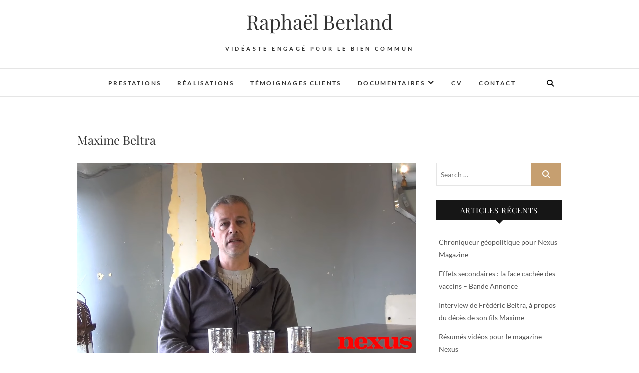

--- FILE ---
content_type: text/html; charset=UTF-8
request_url: http://raphael-berland.fr/tag/maxime-beltra/
body_size: 8472
content:
<!DOCTYPE html>
<html lang="fr-FR">
<head>
<meta charset="UTF-8" />
<link rel="profile" href="http://gmpg.org/xfn/11" />
<link rel="pingback" href="http://raphael-berland.fr/xmlrpc.php" />
<meta name='robots' content='index, follow, max-image-preview:large, max-snippet:-1, max-video-preview:-1' />
	<style>img:is([sizes="auto" i], [sizes^="auto," i]) { contain-intrinsic-size: 3000px 1500px }</style>
	
	<!-- This site is optimized with the Yoast SEO plugin v24.3 - https://yoast.com/wordpress/plugins/seo/ -->
	<title>Archives des Maxime Beltra &#8211; Raphaël Berland</title>
	<link rel="canonical" href="https://raphael-berland.fr/tag/maxime-beltra/" />
	<meta property="og:locale" content="fr_FR" />
	<meta property="og:type" content="article" />
	<meta property="og:title" content="Archives des Maxime Beltra &#8211; Raphaël Berland" />
	<meta property="og:url" content="https://raphael-berland.fr/tag/maxime-beltra/" />
	<meta property="og:site_name" content="Raphaël Berland" />
	<meta name="twitter:card" content="summary_large_image" />
	<script type="application/ld+json" class="yoast-schema-graph">{"@context":"https://schema.org","@graph":[{"@type":"CollectionPage","@id":"https://raphael-berland.fr/tag/maxime-beltra/","url":"https://raphael-berland.fr/tag/maxime-beltra/","name":"Archives des Maxime Beltra &#8211; Raphaël Berland","isPartOf":{"@id":"https://raphael-berland.fr/#website"},"primaryImageOfPage":{"@id":"https://raphael-berland.fr/tag/maxime-beltra/#primaryimage"},"image":{"@id":"https://raphael-berland.fr/tag/maxime-beltra/#primaryimage"},"thumbnailUrl":"http://raphael-berland.fr/wp-content/uploads/2022/02/Frederic-Beltra.png","breadcrumb":{"@id":"https://raphael-berland.fr/tag/maxime-beltra/#breadcrumb"},"inLanguage":"fr-FR"},{"@type":"ImageObject","inLanguage":"fr-FR","@id":"https://raphael-berland.fr/tag/maxime-beltra/#primaryimage","url":"http://raphael-berland.fr/wp-content/uploads/2022/02/Frederic-Beltra.png","contentUrl":"http://raphael-berland.fr/wp-content/uploads/2022/02/Frederic-Beltra.png","width":1280,"height":720},{"@type":"BreadcrumbList","@id":"https://raphael-berland.fr/tag/maxime-beltra/#breadcrumb","itemListElement":[{"@type":"ListItem","position":1,"name":"Accueil","item":"https://raphael-berland.fr/"},{"@type":"ListItem","position":2,"name":"Maxime Beltra"}]},{"@type":"WebSite","@id":"https://raphael-berland.fr/#website","url":"https://raphael-berland.fr/","name":"Raphaël Berland","description":"Vidéaste engagé pour le bien commun","publisher":{"@id":"https://raphael-berland.fr/#/schema/person/ac75636e14cac7e0791710d510ac285e"},"potentialAction":[{"@type":"SearchAction","target":{"@type":"EntryPoint","urlTemplate":"https://raphael-berland.fr/?s={search_term_string}"},"query-input":{"@type":"PropertyValueSpecification","valueRequired":true,"valueName":"search_term_string"}}],"inLanguage":"fr-FR"},{"@type":["Person","Organization"],"@id":"https://raphael-berland.fr/#/schema/person/ac75636e14cac7e0791710d510ac285e","name":"Raphaël Berland","image":{"@type":"ImageObject","inLanguage":"fr-FR","@id":"https://raphael-berland.fr/#/schema/person/image/","url":"https://raphael-berland.fr/wp-content/uploads/2021/08/Raphael-Berland-Web-2.jpg","contentUrl":"https://raphael-berland.fr/wp-content/uploads/2021/08/Raphael-Berland-Web-2.jpg","width":400,"height":600,"caption":"Raphaël Berland"},"logo":{"@id":"https://raphael-berland.fr/#/schema/person/image/"}}]}</script>
	<!-- / Yoast SEO plugin. -->


<link rel="alternate" type="application/rss+xml" title="Raphaël Berland &raquo; Flux" href="http://raphael-berland.fr/feed/" />
<link rel="alternate" type="application/rss+xml" title="Raphaël Berland &raquo; Flux des commentaires" href="http://raphael-berland.fr/comments/feed/" />
<link rel="alternate" type="application/rss+xml" title="Raphaël Berland &raquo; Flux de l’étiquette Maxime Beltra" href="http://raphael-berland.fr/tag/maxime-beltra/feed/" />
<script type="text/javascript">
/* <![CDATA[ */
window._wpemojiSettings = {"baseUrl":"https:\/\/s.w.org\/images\/core\/emoji\/15.0.3\/72x72\/","ext":".png","svgUrl":"https:\/\/s.w.org\/images\/core\/emoji\/15.0.3\/svg\/","svgExt":".svg","source":{"concatemoji":"http:\/\/raphael-berland.fr\/wp-includes\/js\/wp-emoji-release.min.js?ver=6.7.4"}};
/*! This file is auto-generated */
!function(i,n){var o,s,e;function c(e){try{var t={supportTests:e,timestamp:(new Date).valueOf()};sessionStorage.setItem(o,JSON.stringify(t))}catch(e){}}function p(e,t,n){e.clearRect(0,0,e.canvas.width,e.canvas.height),e.fillText(t,0,0);var t=new Uint32Array(e.getImageData(0,0,e.canvas.width,e.canvas.height).data),r=(e.clearRect(0,0,e.canvas.width,e.canvas.height),e.fillText(n,0,0),new Uint32Array(e.getImageData(0,0,e.canvas.width,e.canvas.height).data));return t.every(function(e,t){return e===r[t]})}function u(e,t,n){switch(t){case"flag":return n(e,"\ud83c\udff3\ufe0f\u200d\u26a7\ufe0f","\ud83c\udff3\ufe0f\u200b\u26a7\ufe0f")?!1:!n(e,"\ud83c\uddfa\ud83c\uddf3","\ud83c\uddfa\u200b\ud83c\uddf3")&&!n(e,"\ud83c\udff4\udb40\udc67\udb40\udc62\udb40\udc65\udb40\udc6e\udb40\udc67\udb40\udc7f","\ud83c\udff4\u200b\udb40\udc67\u200b\udb40\udc62\u200b\udb40\udc65\u200b\udb40\udc6e\u200b\udb40\udc67\u200b\udb40\udc7f");case"emoji":return!n(e,"\ud83d\udc26\u200d\u2b1b","\ud83d\udc26\u200b\u2b1b")}return!1}function f(e,t,n){var r="undefined"!=typeof WorkerGlobalScope&&self instanceof WorkerGlobalScope?new OffscreenCanvas(300,150):i.createElement("canvas"),a=r.getContext("2d",{willReadFrequently:!0}),o=(a.textBaseline="top",a.font="600 32px Arial",{});return e.forEach(function(e){o[e]=t(a,e,n)}),o}function t(e){var t=i.createElement("script");t.src=e,t.defer=!0,i.head.appendChild(t)}"undefined"!=typeof Promise&&(o="wpEmojiSettingsSupports",s=["flag","emoji"],n.supports={everything:!0,everythingExceptFlag:!0},e=new Promise(function(e){i.addEventListener("DOMContentLoaded",e,{once:!0})}),new Promise(function(t){var n=function(){try{var e=JSON.parse(sessionStorage.getItem(o));if("object"==typeof e&&"number"==typeof e.timestamp&&(new Date).valueOf()<e.timestamp+604800&&"object"==typeof e.supportTests)return e.supportTests}catch(e){}return null}();if(!n){if("undefined"!=typeof Worker&&"undefined"!=typeof OffscreenCanvas&&"undefined"!=typeof URL&&URL.createObjectURL&&"undefined"!=typeof Blob)try{var e="postMessage("+f.toString()+"("+[JSON.stringify(s),u.toString(),p.toString()].join(",")+"));",r=new Blob([e],{type:"text/javascript"}),a=new Worker(URL.createObjectURL(r),{name:"wpTestEmojiSupports"});return void(a.onmessage=function(e){c(n=e.data),a.terminate(),t(n)})}catch(e){}c(n=f(s,u,p))}t(n)}).then(function(e){for(var t in e)n.supports[t]=e[t],n.supports.everything=n.supports.everything&&n.supports[t],"flag"!==t&&(n.supports.everythingExceptFlag=n.supports.everythingExceptFlag&&n.supports[t]);n.supports.everythingExceptFlag=n.supports.everythingExceptFlag&&!n.supports.flag,n.DOMReady=!1,n.readyCallback=function(){n.DOMReady=!0}}).then(function(){return e}).then(function(){var e;n.supports.everything||(n.readyCallback(),(e=n.source||{}).concatemoji?t(e.concatemoji):e.wpemoji&&e.twemoji&&(t(e.twemoji),t(e.wpemoji)))}))}((window,document),window._wpemojiSettings);
/* ]]> */
</script>
<style id='wp-emoji-styles-inline-css' type='text/css'>

	img.wp-smiley, img.emoji {
		display: inline !important;
		border: none !important;
		box-shadow: none !important;
		height: 1em !important;
		width: 1em !important;
		margin: 0 0.07em !important;
		vertical-align: -0.1em !important;
		background: none !important;
		padding: 0 !important;
	}
</style>
<link rel='stylesheet' id='wp-block-library-css' href='http://raphael-berland.fr/wp-includes/css/dist/block-library/style.min.css?ver=6.7.4' type='text/css' media='all' />
<style id='classic-theme-styles-inline-css' type='text/css'>
/*! This file is auto-generated */
.wp-block-button__link{color:#fff;background-color:#32373c;border-radius:9999px;box-shadow:none;text-decoration:none;padding:calc(.667em + 2px) calc(1.333em + 2px);font-size:1.125em}.wp-block-file__button{background:#32373c;color:#fff;text-decoration:none}
</style>
<style id='global-styles-inline-css' type='text/css'>
:root{--wp--preset--aspect-ratio--square: 1;--wp--preset--aspect-ratio--4-3: 4/3;--wp--preset--aspect-ratio--3-4: 3/4;--wp--preset--aspect-ratio--3-2: 3/2;--wp--preset--aspect-ratio--2-3: 2/3;--wp--preset--aspect-ratio--16-9: 16/9;--wp--preset--aspect-ratio--9-16: 9/16;--wp--preset--color--black: #000000;--wp--preset--color--cyan-bluish-gray: #abb8c3;--wp--preset--color--white: #ffffff;--wp--preset--color--pale-pink: #f78da7;--wp--preset--color--vivid-red: #cf2e2e;--wp--preset--color--luminous-vivid-orange: #ff6900;--wp--preset--color--luminous-vivid-amber: #fcb900;--wp--preset--color--light-green-cyan: #7bdcb5;--wp--preset--color--vivid-green-cyan: #00d084;--wp--preset--color--pale-cyan-blue: #8ed1fc;--wp--preset--color--vivid-cyan-blue: #0693e3;--wp--preset--color--vivid-purple: #9b51e0;--wp--preset--gradient--vivid-cyan-blue-to-vivid-purple: linear-gradient(135deg,rgba(6,147,227,1) 0%,rgb(155,81,224) 100%);--wp--preset--gradient--light-green-cyan-to-vivid-green-cyan: linear-gradient(135deg,rgb(122,220,180) 0%,rgb(0,208,130) 100%);--wp--preset--gradient--luminous-vivid-amber-to-luminous-vivid-orange: linear-gradient(135deg,rgba(252,185,0,1) 0%,rgba(255,105,0,1) 100%);--wp--preset--gradient--luminous-vivid-orange-to-vivid-red: linear-gradient(135deg,rgba(255,105,0,1) 0%,rgb(207,46,46) 100%);--wp--preset--gradient--very-light-gray-to-cyan-bluish-gray: linear-gradient(135deg,rgb(238,238,238) 0%,rgb(169,184,195) 100%);--wp--preset--gradient--cool-to-warm-spectrum: linear-gradient(135deg,rgb(74,234,220) 0%,rgb(151,120,209) 20%,rgb(207,42,186) 40%,rgb(238,44,130) 60%,rgb(251,105,98) 80%,rgb(254,248,76) 100%);--wp--preset--gradient--blush-light-purple: linear-gradient(135deg,rgb(255,206,236) 0%,rgb(152,150,240) 100%);--wp--preset--gradient--blush-bordeaux: linear-gradient(135deg,rgb(254,205,165) 0%,rgb(254,45,45) 50%,rgb(107,0,62) 100%);--wp--preset--gradient--luminous-dusk: linear-gradient(135deg,rgb(255,203,112) 0%,rgb(199,81,192) 50%,rgb(65,88,208) 100%);--wp--preset--gradient--pale-ocean: linear-gradient(135deg,rgb(255,245,203) 0%,rgb(182,227,212) 50%,rgb(51,167,181) 100%);--wp--preset--gradient--electric-grass: linear-gradient(135deg,rgb(202,248,128) 0%,rgb(113,206,126) 100%);--wp--preset--gradient--midnight: linear-gradient(135deg,rgb(2,3,129) 0%,rgb(40,116,252) 100%);--wp--preset--font-size--small: 13px;--wp--preset--font-size--medium: 20px;--wp--preset--font-size--large: 36px;--wp--preset--font-size--x-large: 42px;--wp--preset--spacing--20: 0.44rem;--wp--preset--spacing--30: 0.67rem;--wp--preset--spacing--40: 1rem;--wp--preset--spacing--50: 1.5rem;--wp--preset--spacing--60: 2.25rem;--wp--preset--spacing--70: 3.38rem;--wp--preset--spacing--80: 5.06rem;--wp--preset--shadow--natural: 6px 6px 9px rgba(0, 0, 0, 0.2);--wp--preset--shadow--deep: 12px 12px 50px rgba(0, 0, 0, 0.4);--wp--preset--shadow--sharp: 6px 6px 0px rgba(0, 0, 0, 0.2);--wp--preset--shadow--outlined: 6px 6px 0px -3px rgba(255, 255, 255, 1), 6px 6px rgba(0, 0, 0, 1);--wp--preset--shadow--crisp: 6px 6px 0px rgba(0, 0, 0, 1);}:where(.is-layout-flex){gap: 0.5em;}:where(.is-layout-grid){gap: 0.5em;}body .is-layout-flex{display: flex;}.is-layout-flex{flex-wrap: wrap;align-items: center;}.is-layout-flex > :is(*, div){margin: 0;}body .is-layout-grid{display: grid;}.is-layout-grid > :is(*, div){margin: 0;}:where(.wp-block-columns.is-layout-flex){gap: 2em;}:where(.wp-block-columns.is-layout-grid){gap: 2em;}:where(.wp-block-post-template.is-layout-flex){gap: 1.25em;}:where(.wp-block-post-template.is-layout-grid){gap: 1.25em;}.has-black-color{color: var(--wp--preset--color--black) !important;}.has-cyan-bluish-gray-color{color: var(--wp--preset--color--cyan-bluish-gray) !important;}.has-white-color{color: var(--wp--preset--color--white) !important;}.has-pale-pink-color{color: var(--wp--preset--color--pale-pink) !important;}.has-vivid-red-color{color: var(--wp--preset--color--vivid-red) !important;}.has-luminous-vivid-orange-color{color: var(--wp--preset--color--luminous-vivid-orange) !important;}.has-luminous-vivid-amber-color{color: var(--wp--preset--color--luminous-vivid-amber) !important;}.has-light-green-cyan-color{color: var(--wp--preset--color--light-green-cyan) !important;}.has-vivid-green-cyan-color{color: var(--wp--preset--color--vivid-green-cyan) !important;}.has-pale-cyan-blue-color{color: var(--wp--preset--color--pale-cyan-blue) !important;}.has-vivid-cyan-blue-color{color: var(--wp--preset--color--vivid-cyan-blue) !important;}.has-vivid-purple-color{color: var(--wp--preset--color--vivid-purple) !important;}.has-black-background-color{background-color: var(--wp--preset--color--black) !important;}.has-cyan-bluish-gray-background-color{background-color: var(--wp--preset--color--cyan-bluish-gray) !important;}.has-white-background-color{background-color: var(--wp--preset--color--white) !important;}.has-pale-pink-background-color{background-color: var(--wp--preset--color--pale-pink) !important;}.has-vivid-red-background-color{background-color: var(--wp--preset--color--vivid-red) !important;}.has-luminous-vivid-orange-background-color{background-color: var(--wp--preset--color--luminous-vivid-orange) !important;}.has-luminous-vivid-amber-background-color{background-color: var(--wp--preset--color--luminous-vivid-amber) !important;}.has-light-green-cyan-background-color{background-color: var(--wp--preset--color--light-green-cyan) !important;}.has-vivid-green-cyan-background-color{background-color: var(--wp--preset--color--vivid-green-cyan) !important;}.has-pale-cyan-blue-background-color{background-color: var(--wp--preset--color--pale-cyan-blue) !important;}.has-vivid-cyan-blue-background-color{background-color: var(--wp--preset--color--vivid-cyan-blue) !important;}.has-vivid-purple-background-color{background-color: var(--wp--preset--color--vivid-purple) !important;}.has-black-border-color{border-color: var(--wp--preset--color--black) !important;}.has-cyan-bluish-gray-border-color{border-color: var(--wp--preset--color--cyan-bluish-gray) !important;}.has-white-border-color{border-color: var(--wp--preset--color--white) !important;}.has-pale-pink-border-color{border-color: var(--wp--preset--color--pale-pink) !important;}.has-vivid-red-border-color{border-color: var(--wp--preset--color--vivid-red) !important;}.has-luminous-vivid-orange-border-color{border-color: var(--wp--preset--color--luminous-vivid-orange) !important;}.has-luminous-vivid-amber-border-color{border-color: var(--wp--preset--color--luminous-vivid-amber) !important;}.has-light-green-cyan-border-color{border-color: var(--wp--preset--color--light-green-cyan) !important;}.has-vivid-green-cyan-border-color{border-color: var(--wp--preset--color--vivid-green-cyan) !important;}.has-pale-cyan-blue-border-color{border-color: var(--wp--preset--color--pale-cyan-blue) !important;}.has-vivid-cyan-blue-border-color{border-color: var(--wp--preset--color--vivid-cyan-blue) !important;}.has-vivid-purple-border-color{border-color: var(--wp--preset--color--vivid-purple) !important;}.has-vivid-cyan-blue-to-vivid-purple-gradient-background{background: var(--wp--preset--gradient--vivid-cyan-blue-to-vivid-purple) !important;}.has-light-green-cyan-to-vivid-green-cyan-gradient-background{background: var(--wp--preset--gradient--light-green-cyan-to-vivid-green-cyan) !important;}.has-luminous-vivid-amber-to-luminous-vivid-orange-gradient-background{background: var(--wp--preset--gradient--luminous-vivid-amber-to-luminous-vivid-orange) !important;}.has-luminous-vivid-orange-to-vivid-red-gradient-background{background: var(--wp--preset--gradient--luminous-vivid-orange-to-vivid-red) !important;}.has-very-light-gray-to-cyan-bluish-gray-gradient-background{background: var(--wp--preset--gradient--very-light-gray-to-cyan-bluish-gray) !important;}.has-cool-to-warm-spectrum-gradient-background{background: var(--wp--preset--gradient--cool-to-warm-spectrum) !important;}.has-blush-light-purple-gradient-background{background: var(--wp--preset--gradient--blush-light-purple) !important;}.has-blush-bordeaux-gradient-background{background: var(--wp--preset--gradient--blush-bordeaux) !important;}.has-luminous-dusk-gradient-background{background: var(--wp--preset--gradient--luminous-dusk) !important;}.has-pale-ocean-gradient-background{background: var(--wp--preset--gradient--pale-ocean) !important;}.has-electric-grass-gradient-background{background: var(--wp--preset--gradient--electric-grass) !important;}.has-midnight-gradient-background{background: var(--wp--preset--gradient--midnight) !important;}.has-small-font-size{font-size: var(--wp--preset--font-size--small) !important;}.has-medium-font-size{font-size: var(--wp--preset--font-size--medium) !important;}.has-large-font-size{font-size: var(--wp--preset--font-size--large) !important;}.has-x-large-font-size{font-size: var(--wp--preset--font-size--x-large) !important;}
:where(.wp-block-post-template.is-layout-flex){gap: 1.25em;}:where(.wp-block-post-template.is-layout-grid){gap: 1.25em;}
:where(.wp-block-columns.is-layout-flex){gap: 2em;}:where(.wp-block-columns.is-layout-grid){gap: 2em;}
:root :where(.wp-block-pullquote){font-size: 1.5em;line-height: 1.6;}
</style>
<link rel='stylesheet' id='edge-style-css' href='http://raphael-berland.fr/wp-content/themes/edge/style.css?ver=6.7.4' type='text/css' media='all' />
<link rel='stylesheet' id='font-awesome-css' href='http://raphael-berland.fr/wp-content/themes/edge/assets/font-awesome/css/all.min.css?ver=6.7.4' type='text/css' media='all' />
<link rel='stylesheet' id='edge-responsive-css' href='http://raphael-berland.fr/wp-content/themes/edge/css/responsive.css?ver=6.7.4' type='text/css' media='all' />
<link rel='stylesheet' id='edge_google_fonts-css' href='http://raphael-berland.fr/wp-content/fonts/41fd9bbebf41286609d6d8ce8d5579e5.css?ver=6.7.4' type='text/css' media='all' />
<script type="text/javascript" src="http://raphael-berland.fr/wp-includes/js/jquery/jquery.min.js?ver=3.7.1" id="jquery-core-js"></script>
<script type="text/javascript" src="http://raphael-berland.fr/wp-includes/js/jquery/jquery-migrate.min.js?ver=3.4.1" id="jquery-migrate-js"></script>
<script type="text/javascript" src="http://raphael-berland.fr/wp-content/themes/edge/js/edge-main.js?ver=6.7.4" id="edge-main-js"></script>
<!--[if lt IE 9]>
<script type="text/javascript" src="http://raphael-berland.fr/wp-content/themes/edge/js/html5.js?ver=3.7.3" id="html5-js"></script>
<![endif]-->
<link rel="https://api.w.org/" href="http://raphael-berland.fr/wp-json/" /><link rel="alternate" title="JSON" type="application/json" href="http://raphael-berland.fr/wp-json/wp/v2/tags/102" /><link rel="EditURI" type="application/rsd+xml" title="RSD" href="http://raphael-berland.fr/xmlrpc.php?rsd" />
<meta name="generator" content="WordPress 6.7.4" />
	<meta name="viewport" content="width=device-width" />
	<style type="text/css">.recentcomments a{display:inline !important;padding:0 !important;margin:0 !important;}</style></head>
<body class="archive tag tag-maxime-beltra tag-102 wp-embed-responsive">
	<div id="page" class="hfeed site">
	<a class="skip-link screen-reader-text" href="#content">Skip to content</a>
<!-- Masthead ============================================= -->
<header id="masthead" class="site-header" role="banner">
				<div class="top-header">
			<div class="container clearfix">
				<div class="header-social-block">	<div class="social-links clearfix">
			</div><!-- end .social-links -->
</div><!-- end .header-social-block --><div id="site-branding"> <h2 id="site-title"> 			<a href="http://raphael-berland.fr/" title="Raphaël Berland" rel="home"> Raphaël Berland </a>
			 </h2> <!-- end .site-title --> 				<div id="site-description"> Vidéaste engagé pour le bien commun </div> <!-- end #site-description -->
			</div>			</div> <!-- end .container -->
		</div> <!-- end .top-header -->
		<!-- Main Header============================================= -->
				<div id="sticky_header">
					<div class="container clearfix">
					  	<h3 class="nav-site-title">
							<a href="http://raphael-berland.fr/" title="Raphaël Berland">Raphaël Berland</a>
						</h3>
					<!-- end .nav-site-title -->
						<!-- Main Nav ============================================= -->
																		<nav id="site-navigation" class="main-navigation clearfix" role="navigation" aria-label="Main Menu">
							<button class="menu-toggle" aria-controls="primary-menu" aria-expanded="false" type="button">
								<span class="line-one"></span>
					  			<span class="line-two"></span>
					  			<span class="line-three"></span>
						  	</button>
					  		<!-- end .menu-toggle -->
							<ul id="primary-menu" class="menu nav-menu"><li id="menu-item-15" class="menu-item menu-item-type-post_type menu-item-object-page menu-item-15"><a href="http://raphael-berland.fr/prestations/">Prestations</a></li>
<li id="menu-item-16" class="menu-item menu-item-type-taxonomy menu-item-object-category menu-item-16"><a href="http://raphael-berland.fr/category/realisations/">Réalisations</a></li>
<li id="menu-item-17" class="menu-item menu-item-type-taxonomy menu-item-object-category menu-item-17"><a href="http://raphael-berland.fr/category/temoignages/">Témoignages clients</a></li>
<li id="menu-item-382" class="menu-item menu-item-type-post_type menu-item-object-page menu-item-has-children menu-item-382"><a href="http://raphael-berland.fr/documentaires/">Documentaires</a>
<ul class="sub-menu">
	<li id="menu-item-383" class="menu-item menu-item-type-post_type menu-item-object-page menu-item-383"><a href="http://raphael-berland.fr/documentaires/voyage-au-pays-de-bachar/">Voyage au pays de Bachar</a></li>
	<li id="menu-item-384" class="menu-item menu-item-type-post_type menu-item-object-page menu-item-384"><a href="http://raphael-berland.fr/documentaires/effets-secondaires-la-face-cachee-des-vaccins/">Effets secondaires : la face cachée des vaccins</a></li>
</ul>
</li>
<li id="menu-item-64" class="menu-item menu-item-type-post_type menu-item-object-page menu-item-64"><a href="http://raphael-berland.fr/cv/">CV</a></li>
<li id="menu-item-14" class="menu-item menu-item-type-post_type menu-item-object-page menu-item-14"><a href="http://raphael-berland.fr/contact/">Contact</a></li>
</ul>						</nav> <!-- end #site-navigation -->
													<button id="search-toggle" class="header-search" type="button"></button>
							<div id="search-box" class="clearfix">
								<form class="search-form" action="http://raphael-berland.fr/" method="get">
		<input type="search" name="s" class="search-field" placeholder="Search &hellip;" autocomplete="off">
	<button type="submit" class="search-submit"><i class="fa-solid fa-magnifying-glass"></i></button>
	</form> <!-- end .search-form -->							</div>  <!-- end #search-box -->
						</div> <!-- end .container -->
			</div> <!-- end #sticky_header --></header> <!-- end #masthead -->
<!-- Main Page Start ============================================= -->
<div id="content">
<div class="container clearfix">
	<div class="page-header">
					<h1 class="page-title">Maxime Beltra</h1>
			<!-- .page-title -->
						<!-- .breadcrumb -->
	</div>
	<!-- .page-header -->
			<div id="primary">
								<main id="main" class="site-main clearfix" role="main">
							<article id="post-469" class="post-469 post type-post status-publish format-standard has-post-thumbnail hentry category-realisations tag-accident-vaccinal tag-allergie tag-cacahuete tag-covid tag-deces tag-effet-secondaire tag-frederic-beltra tag-jeune tag-maxime-beltra tag-mort tag-pfizer tag-sete tag-vaccin tag-verity-france">
					<div class="post-image-content">
				<figure class="post-featured-image">
					<a href="http://raphael-berland.fr/2022/02/03/interview-de-frederic-beltra-a-propos-du-deces-de-son-fils-maxime/" title="Interview de Frédéric Beltra, à propos du décès de son fils Maxime">
					<img width="1280" height="720" src="http://raphael-berland.fr/wp-content/uploads/2022/02/Frederic-Beltra.png" class="attachment-post-thumbnail size-post-thumbnail wp-post-image" alt="" decoding="async" fetchpriority="high" srcset="http://raphael-berland.fr/wp-content/uploads/2022/02/Frederic-Beltra.png 1280w, http://raphael-berland.fr/wp-content/uploads/2022/02/Frederic-Beltra-300x169.png 300w, http://raphael-berland.fr/wp-content/uploads/2022/02/Frederic-Beltra-1024x576.png 1024w, http://raphael-berland.fr/wp-content/uploads/2022/02/Frederic-Beltra-768x432.png 768w" sizes="(max-width: 1280px) 100vw, 1280px" />					</a>
				</figure><!-- end.post-featured-image  -->
			</div> <!-- end.post-image-content -->
				<header class="entry-header">
					<div class="entry-meta">
				<span class="cat-links">
					<a href="http://raphael-berland.fr/category/realisations/" rel="category tag">Réalisations</a>				</span> <!-- end .cat-links -->
								<span class="tag-links">
				<a href="http://raphael-berland.fr/tag/accident-vaccinal/" rel="tag">accident vaccinal</a>, <a href="http://raphael-berland.fr/tag/allergie/" rel="tag">allergie</a>, <a href="http://raphael-berland.fr/tag/cacahuete/" rel="tag">cacahuète</a>, <a href="http://raphael-berland.fr/tag/covid/" rel="tag">covid</a>, <a href="http://raphael-berland.fr/tag/deces/" rel="tag">décès</a>, <a href="http://raphael-berland.fr/tag/effet-secondaire/" rel="tag">effet secondaire</a>, <a href="http://raphael-berland.fr/tag/frederic-beltra/" rel="tag">Frédéric Beltra</a>, <a href="http://raphael-berland.fr/tag/jeune/" rel="tag">jeune</a>, <a href="http://raphael-berland.fr/tag/maxime-beltra/" rel="tag">Maxime Beltra</a>, <a href="http://raphael-berland.fr/tag/mort/" rel="tag">mort</a>, <a href="http://raphael-berland.fr/tag/pfizer/" rel="tag">Pfizer</a>, <a href="http://raphael-berland.fr/tag/sete/" rel="tag">Sète</a>, <a href="http://raphael-berland.fr/tag/vaccin/" rel="tag">Vaccin</a>, <a href="http://raphael-berland.fr/tag/verity-france/" rel="tag">Verity France</a>				</span> <!-- end .tag-links -->
							</div><!-- end .entry-meta -->
					<h2 class="entry-title"> <a href="http://raphael-berland.fr/2022/02/03/interview-de-frederic-beltra-a-propos-du-deces-de-son-fils-maxime/" title="Interview de Frédéric Beltra, à propos du décès de son fils Maxime"> Interview de Frédéric Beltra, à propos du décès de son fils Maxime </a> </h2> <!-- end.entry-title -->
						<div class="entry-meta">
				<span class="posted-on"><a title="21 h 46 min" href="http://raphael-berland.fr/2022/02/03/interview-de-frederic-beltra-a-propos-du-deces-de-son-fils-maxime/">
				3 février 2022 </a></span>
			</div><!-- end .entry-meta -->
					</header><!-- end .entry-header -->
		<div class="entry-content">
			<p>Cette vidéo est un extrait du documentaire « La face cachée des vaccins » (sortie officielle : 11 février 2022), coproduit par Nexus et réalisé par Raphaël Berland. Voici l&rsquo;interview intégrale de Frédéric Beltra, le père de Maxime, qui est décédé brutalement le jour de sa vaccination contre le covid. Maxime BELTRA avait 22 ans.&hellip; </p>
		</div> <!-- end .entry-content -->
					<footer class="entry-footer">
								<a class="more-link" title="Interview de Frédéric Beltra, à propos du décès de son fils Maxime" href="http://raphael-berland.fr/2022/02/03/interview-de-frederic-beltra-a-propos-du-deces-de-son-fils-maxime/">
				Read More				</a>
								<div class="entry-meta">
										<span class="author vcard"><a href="http://raphael-berland.fr/author/admin5140/" title="Interview de Frédéric Beltra, à propos du décès de son fils Maxime">
					Raphaël Berland </a></span> 
					
										<span class="comments">
					<a href="http://raphael-berland.fr/2022/02/03/interview-de-frederic-beltra-a-propos-du-deces-de-son-fils-maxime/#comments">1 Comment</a> </span>
									</div> <!-- end .entry-meta -->
							</footer> <!-- end .entry-footer -->
				</article><!-- end .post -->				</main> <!-- #main -->
				<div class="container"></div> <!-- end .container -->						</div> <!-- #primary -->
						
<aside id="secondary" role="complementary">
    <aside id="search-2" class="widget widget_search"><form class="search-form" action="http://raphael-berland.fr/" method="get">
		<input type="search" name="s" class="search-field" placeholder="Search &hellip;" autocomplete="off">
	<button type="submit" class="search-submit"><i class="fa-solid fa-magnifying-glass"></i></button>
	</form> <!-- end .search-form --></aside>
		<aside id="recent-posts-2" class="widget widget_recent_entries">
		<h2 class="widget-title">Articles récents</h2>
		<ul>
											<li>
					<a href="http://raphael-berland.fr/2025/01/13/chroniqueur-geopolitique-pour-nexus-magazine/">Chroniqueur géopolitique pour Nexus Magazine</a>
									</li>
											<li>
					<a href="http://raphael-berland.fr/2022/02/03/effets-secondaires-la-face-cachee-des-vaccins-bande-annonce/">Effets secondaires : la face cachée des vaccins – Bande Annonce</a>
									</li>
											<li>
					<a href="http://raphael-berland.fr/2022/02/03/interview-de-frederic-beltra-a-propos-du-deces-de-son-fils-maxime/">Interview de Frédéric Beltra, à propos du décès de son fils Maxime</a>
									</li>
											<li>
					<a href="http://raphael-berland.fr/2021/08/13/resumes-videos-pour-le-magazine-nexus/">Résumés vidéos pour le magazine Nexus</a>
									</li>
											<li>
					<a href="http://raphael-berland.fr/2019/12/30/conference-annees-syriennes-dessine-nouvel-ordre-international/">Conférence « Ces années syriennes où se dessine un nouvel ordre international » (4 juillet 2019)</a>
									</li>
					</ul>

		</aside><aside id="recent-comments-2" class="widget widget_recent_comments"><h2 class="widget-title">Commentaires récents</h2><ul id="recentcomments"><li class="recentcomments"><span class="comment-author-link">Raphaël Berland</span> dans <a href="http://raphael-berland.fr/2022/02/03/effets-secondaires-la-face-cachee-des-vaccins-bande-annonce/#comment-491">Effets secondaires : la face cachée des vaccins – Bande Annonce</a></li><li class="recentcomments"><span class="comment-author-link">Danielle MALAS</span> dans <a href="http://raphael-berland.fr/2022/02/03/interview-de-frederic-beltra-a-propos-du-deces-de-son-fils-maxime/#comment-490">Interview de Frédéric Beltra, à propos du décès de son fils Maxime</a></li><li class="recentcomments"><span class="comment-author-link">Tezza Mélissa</span> dans <a href="http://raphael-berland.fr/2022/02/03/effets-secondaires-la-face-cachee-des-vaccins-bande-annonce/#comment-456">Effets secondaires : la face cachée des vaccins – Bande Annonce</a></li><li class="recentcomments"><span class="comment-author-link">POLICASTRI7967</span> dans <a href="http://raphael-berland.fr/2019/05/11/forum-international-femmes-leader/#comment-423">Forum International des Femmes Leader (5 avril 2019)</a></li><li class="recentcomments"><span class="comment-author-link"><a href="https://reseauinternational.net/colloque-la-nouvelle-emergence-de-la-russie/" class="url" rel="ugc external nofollow">Colloque « La nouvelle émergence de la Russie » | Réseau International</a></span> dans <a href="http://raphael-berland.fr/2018/11/10/colloque-la-nouvelle-emergence-de-la-russie-15-octobre-2018/#comment-3">Colloque « La nouvelle émergence de la Russie » (15 octobre 2018)</a></li></ul></aside><aside id="archives-2" class="widget widget_archive"><h2 class="widget-title">Archives</h2>
			<ul>
					<li><a href='http://raphael-berland.fr/2025/01/'>janvier 2025</a></li>
	<li><a href='http://raphael-berland.fr/2022/02/'>février 2022</a></li>
	<li><a href='http://raphael-berland.fr/2021/08/'>août 2021</a></li>
	<li><a href='http://raphael-berland.fr/2019/12/'>décembre 2019</a></li>
	<li><a href='http://raphael-berland.fr/2019/07/'>juillet 2019</a></li>
	<li><a href='http://raphael-berland.fr/2019/05/'>mai 2019</a></li>
	<li><a href='http://raphael-berland.fr/2019/02/'>février 2019</a></li>
	<li><a href='http://raphael-berland.fr/2019/01/'>janvier 2019</a></li>
	<li><a href='http://raphael-berland.fr/2018/11/'>novembre 2018</a></li>
	<li><a href='http://raphael-berland.fr/2018/09/'>septembre 2018</a></li>
			</ul>

			</aside><aside id="categories-2" class="widget widget_categories"><h2 class="widget-title">Catégories</h2>
			<ul>
					<li class="cat-item cat-item-2"><a href="http://raphael-berland.fr/category/realisations/">Réalisations</a>
</li>
	<li class="cat-item cat-item-3"><a href="http://raphael-berland.fr/category/temoignages/">Témoignages de mes clients</a>
</li>
			</ul>

			</aside><aside id="meta-2" class="widget widget_meta"><h2 class="widget-title">Méta</h2>
		<ul>
						<li><a rel="nofollow" href="http://raphael-berland.fr/wp-login.php">Connexion</a></li>
			<li><a href="http://raphael-berland.fr/feed/">Flux des publications</a></li>
			<li><a href="http://raphael-berland.fr/comments/feed/">Flux des commentaires</a></li>

			<li><a href="https://fr.wordpress.org/">Site de WordPress-FR</a></li>
		</ul>

		</aside></aside> <!-- #secondary -->
</div> <!-- end .container -->
</div> <!-- end #content -->
<!-- Footer Start ============================================= -->
<footer id="colophon" class="site-footer clearfix" role="contentinfo">
<div class="site-info" >
	<div class="container">
		<div class="social-links clearfix">
			</div><!-- end .social-links -->
<div class="copyright">					&copy; 2026			<a title="Raphaël Berland" target="_blank" href="http://raphael-berland.fr/">Raphaël Berland</a> | 
							Designed by: <a title="Theme Freesia" target="_blank" href="https://themefreesia.com">Theme Freesia</a> | 
							Powered by: <a title="WordPress" target="_blank" href="http://wordpress.org">WordPress</a>
			</div>
					<div style="clear:both;"></div>
		</div> <!-- end .container -->
	</div> <!-- end .site-info -->
		<button class="go-to-top"><a title="Go to Top" href="#masthead"><i class="fa-solid fa-angles-up"></i></a></button> <!-- end .go-to-top -->
	</footer> <!-- end #colophon -->
</div> <!-- end #page -->
<script type="text/javascript" src="http://raphael-berland.fr/wp-content/themes/edge/js/jquery.cycle.all.js?ver=6.7.4" id="jquery_cycle_all-js"></script>
<script type="text/javascript" id="edge_slider-js-extra">
/* <![CDATA[ */
var edge_slider_value = {"transition_effect":"fade","transition_delay":"4000","transition_duration":"1000"};
/* ]]> */
</script>
<script type="text/javascript" src="http://raphael-berland.fr/wp-content/themes/edge/js/edge-slider-setting.js?ver=6.7.4" id="edge_slider-js"></script>
<script type="text/javascript" src="http://raphael-berland.fr/wp-content/themes/edge/assets/sticky/jquery.sticky.min.js?ver=6.7.4" id="jquery_sticky-js"></script>
<script type="text/javascript" src="http://raphael-berland.fr/wp-content/themes/edge/assets/sticky/sticky-settings.js?ver=6.7.4" id="sticky_settings-js"></script>
<script type="text/javascript" src="http://raphael-berland.fr/wp-content/themes/edge/js/navigation.js?ver=6.7.4" id="edge-navigation-js"></script>
<script type="text/javascript" src="http://raphael-berland.fr/wp-content/themes/edge/js/skip-link-focus-fix.js?ver=6.7.4" id="edge-skip-link-focus-fix-js"></script>
</body>
</html>